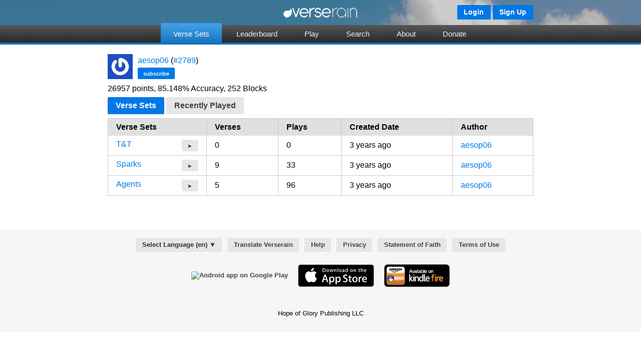

--- FILE ---
content_type: text/html; charset=UTF-8
request_url: https://www.verserain.com/u/aesop06/versesets/
body_size: 2803
content:
<!DOCTYPE html PUBLIC "-//W3C//DTD XHTML 1.0 Transitional//EN" "http://www.w3.org/TR/xhtml1/DTD/xhtml1-transitional.dtd">
<!-- <html xmlns="http://www.w3.org/1999/xhtml" lang="en" xml:lang="en" xmlns:fb="http://www.facebook.com/2008/fbml"> -->
<html xmlns="http://www.w3.org/1999/xhtml" lang="en" xml:lang="en">
<head>
<script type="text/javascript">


</script>
<title>aesop06's Verse Rain Profile</title>
<meta http-equiv="Content-Type" content="text/html; charset=utf-8" />
<meta http-equiv="X-UA-Compatible" content="chrome=1" />
<meta name="description" content="" />
<meta property='og:image' content="http://www.verserain.com/images/vr_icon_small.png" />
<meta property='og:title' content="aesop06's Verse Rain Profile" />
<meta property='fb:app_id' content="1439577092991935" />

<link rel="stylesheet" href="/stylesheets/verserain.css?v=1" type="text/css" />




<script type="text/javascript"> var idx=window.location.toString().indexOf("#_=_"); if (idx>0) { window.location = window.location.toString().substring(0, idx); } </script>
</head>
<body class="pure-skin-blue">
<div id="top_buttons_wrapper" >
<div id="top_buttons" >
<div id="login_buttons">

<a class="pure-button pure-button-primary button-small" href="/login">Login</a>
<a class="pure-button pure-button-primary button-small" href="/login/register">Sign Up</a>

</div>
</div>
</div>
<div class="logo_wrapper">
<div class="logo">
<table>
<tr>
<td class="left">

</td>
<td>
<img src="/images/logo.png"></img>
</td>
<td class="right">

</td>
</tr>
</table>
</div>
</div>
<div id="cssmenu">
<div id="logo_bg"></div>
<div id="bg-one"></div>
<div id="bg-two"></div><div id="bg-three"></div><div id="bg-four"></div>
<ul class="cssmenu">
<li class="active"><a href="/versesets"><span>Verse Sets</span></a></li>

<li ><a href="/leaderboard" ><span>Leaderboard</span></a></li>
<li ><a href="/play"><span>Play</span></a></li>
<li ><a href="/search"><span>Search</span></a></li>
<li ><a href="/about"><span>About</span></a></li>
<li ><a href="/page/donate"><span>Donate</span></a></li>
</ul>
</div>
<div id="page_layout_wrapper">
<div id="page_layout">
<div id="profile_status">

</div>
<div id="page_content">




<table class="profile"><thead></thead><tbody><tr><td><img src="https://www.gravatar.com/avatar/a86415d0c2542a958eec122629555e0d" /></td><td><a class='link' href='/u/aesop06'>aesop06</a> (<a class="link" href="/leaderboard/total/140?user=aesop06">#2789</a>)

<div style="padding-top:5px;"> <a href="/subscribe/aesop06?subscribe_url=/u/aesop06/versesets/" class="pure-button pure-button-primary button-xsmall">subscribe</a></div>

</td>
</tr></tbody></table>

<div class="pad_bottom">
26957 points, 85.148% Accuracy, 252 Blocks
</div>

<div class="pad_bottom subnav">


<a class="pure-button pure-button-primary" href="/u/aesop06/versesets">Verse Sets</a>
<a class="pure-button " href="/u/aesop06/scores">Recently Played</a>

</div>




<table class="pure-table pure-table-bordered pad_bottom" style="width:100%;">
<thead><tr><th>Verse Sets</th>

<th>Verses</th>
<th>Plays</th>
<th>Created Date</th>
<th>Author</th></thead>
<tbody>

<tr>
<td><a class='link' href='/verseset/show/63b62ea71c420141bdcba6f9'>T&T</a> <a style="float:right;" class="pure-button button-xsmall next" href="http://www.verserain.com/verseset/play/63b62ea71c420141bdcba6f9" >&#9658</a>
</td>
</td>


<td>0</td>
<td>0</td>
<td>3 years ago</td>
<td><a class='link' href='/u/aesop06'>aesop06</a></td>
</tr>

<tr>
<td><a class='link' href='/verseset/show/63261c4f1c4201376b687a85'>Sparks</a> <a style="float:right;" class="pure-button button-xsmall next" href="http://www.verserain.com/verseset/play/63261c4f1c4201376b687a85" >&#9658</a>
</td>
</td>


<td>9</td>
<td>33</td>
<td>3 years ago</td>
<td><a class='link' href='/u/aesop06'>aesop06</a></td>
</tr>

<tr>
<td><a class='link' href='/verseset/show/631e65411c4201376b687991'>Agents</a> <a style="float:right;" class="pure-button button-xsmall next" href="http://www.verserain.com/verseset/play/631e65411c4201376b687991" >&#9658</a>
</td>
</td>


<td>5</td>
<td>96</td>
<td>3 years ago</td>
<td><a class='link' href='/u/aesop06'>aesop06</a></td>
</tr>

</tbody>
</table>
<br/>





</div>
</div>
<div id="footer">
<div class="centered_wrapper">
<div id="footer_links">
<table class="centered"><tr>
<td><a class="pure-button" onclick="vr.show_language_selector(); return false;">Select Language (en) &#x25BC;</a></td>
<td><a class="pure-button" href="/translation">Translate Verserain</a></td><td> <a class="pure-button" href="/contact">Help</a></td><td> <a class="pure-button" href="/privacy">Privacy</a></td><td> <a class="pure-button" href="/page/faith/en">Statement of Faith</a></td><td><a class="pure-button" href="/page/terms/en">Terms of Use</a></td>
</tr>
</table>
<div id="languages">
</div>
</div>
<table class="centered" id="device_badges">
<tr>
<td>
<a href="https://play.google.com/store/apps/details?id=com.hopeofglory.verserain" target="_blank">
<img alt="Android app on Google Play"
src="https://developer.android.com/images/brand/en_app_rgb_wo_45.png" />
</a></td>
<td>
<a href="https://itunes.apple.com/us/app/verse-rain-fun-bible-verse/id928732025?ls=1&mt=8" target="_blank">
<img src="/images/appstore.svg" alt="Download Verse Rain on IOS Appstore" />
</a>
</td>
<td><a href="http://www.amazon.com/Verse-Rain-Bible-Memorization-Game/dp/B00OJD9TOW/ref=sr_1_1?s=mobile-apps&ie=UTF8&qid=1413473131&sr=1-1&keywords=verse+rain"
target="_blank">
<img alt="Amazon Kindle Fire App" src="https://images-na.ssl-images-amazon.com/images/G/01/AmazonMobileApps/amazon-apps-kindle-us-black.png" />
</a>
</td>
</tr>

<tr><td colspan="3" style="text-align:center;">
<br/>
<div style="width:280px;" class="fb-like" data-href="https://www.facebook.com/verserain" data-layout="standard" data-action="like" data-show-faces="true" data-share="true"></div>
</div>
</td></tr>

</table>
<br/>
<br/>
Hope of Glory Publishing LLC
</div>
</div>
</div>
<script src="/javascripts/application.js?v=1.1"></script>
<script src="/javascripts/jquery-2.1.1.min.js"></script>
<script>




</script>
<script>
(function(i,s,o,g,r,a,m){i['GoogleAnalyticsObject']=r;i[r]=i[r]||function(){
(i[r].q=i[r].q||[]).push(arguments)},i[r].l=1*new Date();a=s.createElement(o),
m=s.getElementsByTagName(o)[0];a.async=1;a.src=g;m.parentNode.insertBefore(a,m)
})(window,document,'script','//www.google-analytics.com/analytics.js','ga');
ga('create', 'UA-55793708-1', 'auto');
ga('send', 'pageview');
</script>



<div id="fb-root"></div>
<script>(function(d, s, id) {
var js, fjs = d.getElementsByTagName(s)[0];
if (d.getElementById(id)) return;
js = d.createElement(s); js.id = id;
js.src = "//connect.facebook.net/en_US/sdk.js#xfbml=1&appId=1439577092991935&version=v2.0";
fjs.parentNode.insertBefore(js, fjs);
}(document, 'script', 'facebook-jssdk'));</script>

</body>
